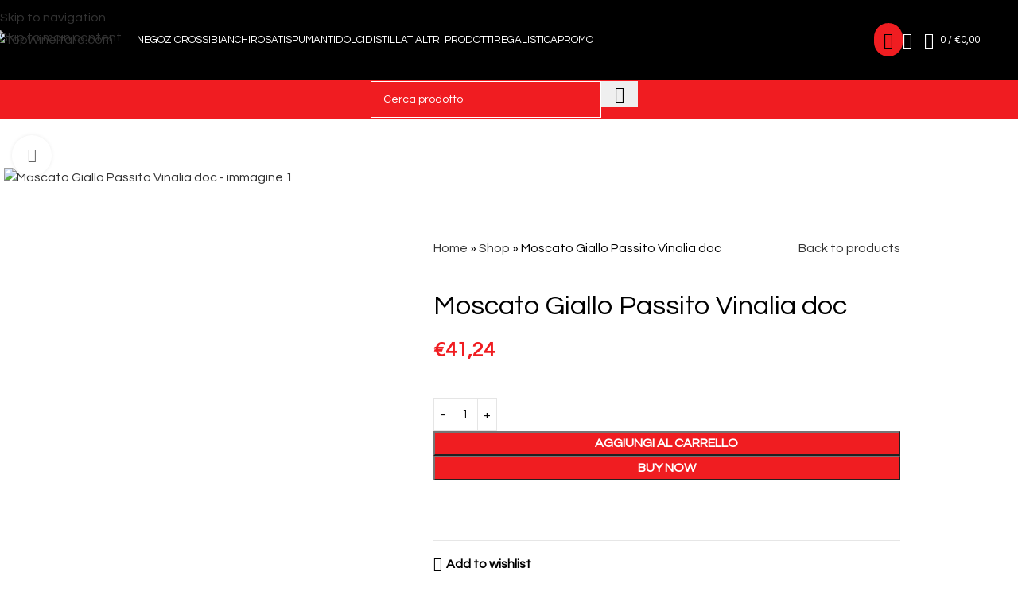

--- FILE ---
content_type: text/css
request_url: https://topwineitalia.com/wp-content/uploads/elementor/css/post-12775.css?ver=1769436230
body_size: 764
content:
.elementor-12775 .elementor-element.elementor-element-7e6415e{margin:200px 0px 50px 0px;}.elementor-12775 .elementor-element.elementor-element-fcd3253 > .elementor-element-populated{margin:0px 0px 0px 20px;--e-column-margin-right:0px;--e-column-margin-left:20px;padding:100px 100px 100px 100px;}.elementor-bc-flex-widget .elementor-12775 .elementor-element.elementor-element-9559cf8.elementor-column .elementor-widget-wrap{align-items:center;}.elementor-12775 .elementor-element.elementor-element-9559cf8.elementor-column.elementor-element[data-element_type="column"] > .elementor-widget-wrap.elementor-element-populated{align-content:center;align-items:center;}.elementor-12775 .elementor-element.elementor-element-9559cf8.elementor-column > .elementor-widget-wrap{justify-content:space-between;}.elementor-12775 .elementor-element.elementor-element-95e7ff5{width:auto;max-width:auto;}.elementor-12775 .elementor-element.elementor-element-95e7ff5 > .elementor-widget-container{margin:0px 0px 20px 0px;}.elementor-12775 .elementor-element.elementor-element-f60b4be{width:auto;max-width:auto;}.elementor-12775 .elementor-element.elementor-element-f60b4be > .elementor-widget-container{margin:0px 0px 20px 0px;}html .elementor-12775 .elementor-element.elementor-element-d805f73 .product_title{color:#000000;}.elementor-12775 .elementor-element.elementor-element-34938ab > .elementor-widget-container{margin:0px 0px 5px 0px;}.elementor-12775 .elementor-element.elementor-element-34938ab .price, .elementor-12775 .elementor-element.elementor-element-34938ab .price del, .elementor-12775 .elementor-element.elementor-element-34938ab .amount{font-size:25px;word-spacing:15px;}.elementor-12775 .elementor-element.elementor-element-34938ab .price del, .elementor-12775 .elementor-element.elementor-element-34938ab del .amount{font-size:20px;color:var( --e-global-color-text );}.elementor-12775 .elementor-element.elementor-element-5cede91 > .elementor-widget-container{margin:0px 0px 5px 0px;}.elementor-12775 .elementor-element.elementor-element-5cede91 .price, .elementor-12775 .elementor-element.elementor-element-5cede91 .amount, .elementor-12775 .elementor-element.elementor-element-5cede91 del{color:#FFFFFF;}.elementor-12775 .elementor-element.elementor-element-5cede91 .price del, .elementor-12775 .elementor-element.elementor-element-5cede91 del .amount{color:#FFFFFF;}.elementor-12775 .elementor-element.elementor-element-5cede91 .woocommerce-price-suffix{color:#FFFFFF;}.elementor-12775 .elementor-element.elementor-element-4b96cde > .elementor-widget-container{margin:0px 0px 5px 0px;}.elementor-12775 .elementor-element.elementor-element-edc2d1f > .elementor-container > .elementor-column > .elementor-widget-wrap{align-content:center;align-items:center;}.elementor-12775 .elementor-element.elementor-element-edc2d1f{border-style:solid;border-width:1px 0px 0px 0px;border-color:#1010101A;padding:10px 0px 0px 0px;}.elementor-12775 .elementor-element.elementor-element-2b2a076{width:auto;max-width:auto;}.elementor-12775 .elementor-element.elementor-element-2b2a076 > .elementor-widget-container{margin:0px 20px 15px 0px;}.elementor-12775 .elementor-element.elementor-element-2b2a076 .wd-wishlist-btn > a span{color:#000000;}.elementor-12775 .elementor-element.elementor-element-2b2a076 .wd-wishlist-btn > a:before{color:#000000;}.elementor-12775 .elementor-element.elementor-element-512ccc1 > .elementor-widget-container{margin:0px 0px -11px 0px;}.elementor-12775 .elementor-element.elementor-element-512ccc1 .meta-label{color:#000000;}.elementor-12775 .elementor-element.elementor-element-d974e84{--spacer-size:50px;}.elementor-12775 .elementor-element.elementor-element-74fe4d1b{border-style:solid;border-width:1px 0px 0px 0px;border-color:#77777733;margin:0px 0px 40px 0px;}.elementor-12775 .elementor-element.elementor-element-463fde3a > .elementor-widget-container{margin:-1px 0px 0px 0px;}.elementor-12775 .elementor-element.elementor-element-463fde3a .shop_attributes, .wd-single-attrs.wd-side-hidden .shop_attributes{--wd-attr-col:2;--wd-attr-img-width:24px;}.elementor-12775 .elementor-element.elementor-element-463fde3a .woocommerce-product-attributes-item__label, .wd-single-attrs.wd-side-hidden .woocommerce-product-attributes-item__label{color:#000000;}.elementor-12775 .elementor-element.elementor-element-463fde3a .woocommerce-product-attributes-item__value, .wd-single-attrs.wd-side-hidden .woocommerce-product-attributes-item__value{color:#FFFFFF;}.elementor-12775 .elementor-element.elementor-element-69d749f5 > .elementor-widget-container{margin:0px 0px 10px 0px;}.elementor-12775 .elementor-element.elementor-element-69d749f5 .title-subtitle{color:#000000;}.elementor-12775 .elementor-element.elementor-element-69d749f5 .title{color:#000000;font-size:16px;}.elementor-12775 .elementor-element.elementor-element-69d749f5 .title-after_title{color:#000000;}.elementor-12775 .elementor-element.elementor-element-7f003dd1{margin:190px 0px 50px 0px;}.elementor-12775 .elementor-element.elementor-element-6c26603:not(.elementor-motion-effects-element-type-background) > .elementor-widget-wrap, .elementor-12775 .elementor-element.elementor-element-6c26603 > .elementor-widget-wrap > .elementor-motion-effects-container > .elementor-motion-effects-layer{background-color:#F01D21;}.elementor-12775 .elementor-element.elementor-element-6c26603 > .elementor-element-populated, .elementor-12775 .elementor-element.elementor-element-6c26603 > .elementor-element-populated > .elementor-background-overlay, .elementor-12775 .elementor-element.elementor-element-6c26603 > .elementor-background-slideshow{border-radius:25px 25px 25px 25px;}.elementor-12775 .elementor-element.elementor-element-6c26603 > .elementor-element-populated{transition:background 0.3s, border 0.3s, border-radius 0.3s, box-shadow 0.3s;margin:0px 0px 0px 20px;--e-column-margin-right:0px;--e-column-margin-left:20px;}.elementor-12775 .elementor-element.elementor-element-6c26603 > .elementor-element-populated > .elementor-background-overlay{transition:background 0.3s, border-radius 0.3s, opacity 0.3s;}.elementor-12775 .elementor-element.elementor-element-8ebfbfa .elementor-icon-box-wrapper{gap:15px;}.elementor-12775 .elementor-element.elementor-element-8ebfbfa.elementor-view-stacked .elementor-icon{background-color:#FFFFFF;}.elementor-12775 .elementor-element.elementor-element-8ebfbfa.elementor-view-framed .elementor-icon, .elementor-12775 .elementor-element.elementor-element-8ebfbfa.elementor-view-default .elementor-icon{fill:#FFFFFF;color:#FFFFFF;border-color:#FFFFFF;}.elementor-12775 .elementor-element.elementor-element-8ebfbfa .elementor-icon{font-size:30px;}.elementor-12775 .elementor-element.elementor-element-8ebfbfa .elementor-icon-box-title, .elementor-12775 .elementor-element.elementor-element-8ebfbfa .elementor-icon-box-title a{font-size:16px;font-weight:bold;}.elementor-12775 .elementor-element.elementor-element-8ebfbfa .elementor-icon-box-description{font-size:14px;}@media(min-width:768px){.elementor-12775 .elementor-element.elementor-element-93d847e{width:35%;}.elementor-12775 .elementor-element.elementor-element-fcd3253{width:65%;}}@media(max-width:1024px) and (min-width:768px){.elementor-12775 .elementor-element.elementor-element-93d847e{width:50%;}.elementor-12775 .elementor-element.elementor-element-fcd3253{width:50%;}.elementor-12775 .elementor-element.elementor-element-6c26603{width:50%;}}@media(max-width:1024px){.elementor-12775 .elementor-element.elementor-element-7e6415e{margin:150px 0px 20px 0px;}.elementor-12775 .elementor-element.elementor-element-fcd3253 > .elementor-element-populated{margin:0px 0px 0px 0px;--e-column-margin-right:0px;--e-column-margin-left:0px;}.elementor-12775 .elementor-element.elementor-element-34938ab .price, .elementor-12775 .elementor-element.elementor-element-34938ab .price del, .elementor-12775 .elementor-element.elementor-element-34938ab .amount{font-size:18px;}.elementor-12775 .elementor-element.elementor-element-5cede91{width:var( --container-widget-width, 400px );max-width:400px;--container-widget-width:400px;--container-widget-flex-grow:0;}.elementor-12775 .elementor-element.elementor-element-7f003dd1{margin:-30px 0px 20px 0px;}.elementor-12775 .elementor-element.elementor-element-6c26603 > .elementor-element-populated{margin:0px 0px 0px 0px;--e-column-margin-right:0px;--e-column-margin-left:0px;}}@media(max-width:767px){.elementor-12775 .elementor-element.elementor-element-fcd3253 > .elementor-element-populated{margin:10px 10px 10px 10px;--e-column-margin-right:10px;--e-column-margin-left:10px;padding:0px 0px 0px 0px;}.elementor-12775 .elementor-element.elementor-element-5cede91{width:100%;max-width:100%;}.elementor-12775 .elementor-element.elementor-element-463fde3a .shop_attributes, .wd-single-attrs.wd-side-hidden .shop_attributes{--wd-attr-col:1;}.elementor-12775 .elementor-element.elementor-element-7f003dd1{margin:120px 0px 50px 0px;}.elementor-12775 .elementor-element.elementor-element-6c26603 > .elementor-element-populated{margin:10px 10px 10px 10px;--e-column-margin-right:10px;--e-column-margin-left:10px;padding:0px 0px 0px 0px;}.elementor-12775 .elementor-element.elementor-element-8ebfbfa > .elementor-widget-container{padding:20px 20px 20px 20px;}}